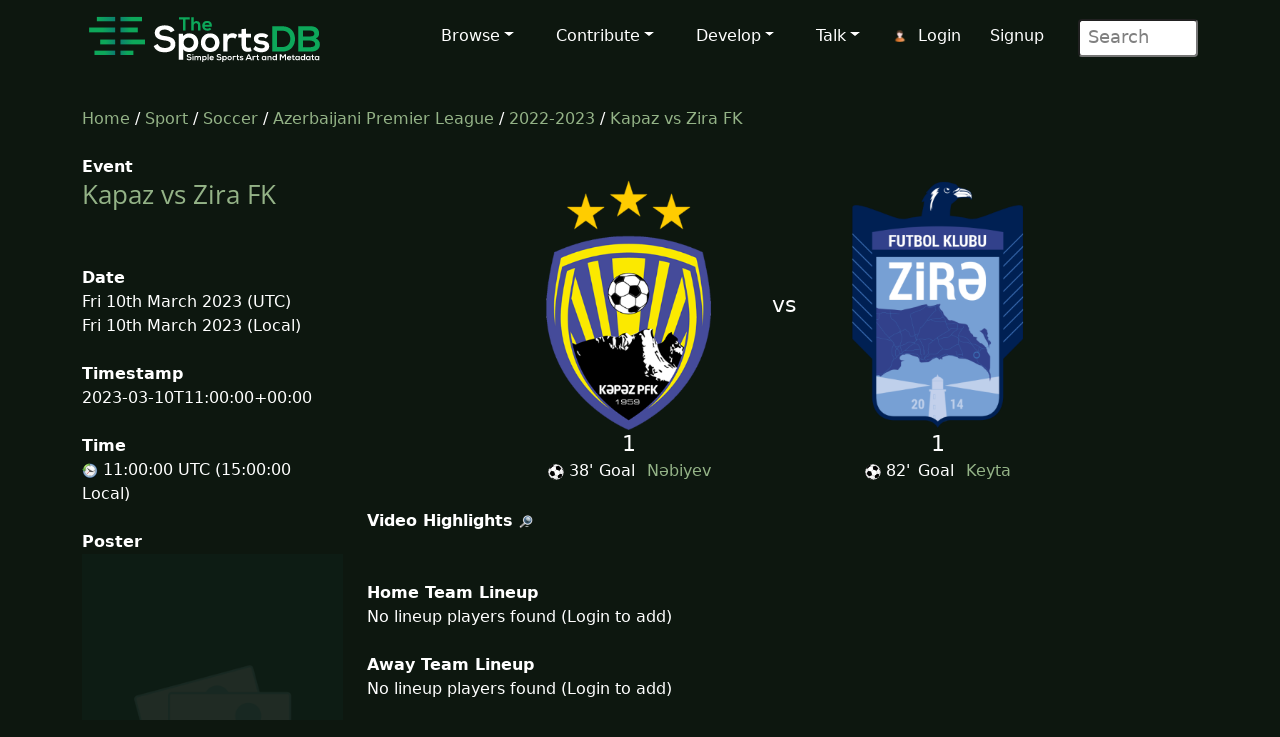

--- FILE ---
content_type: text/html; charset=UTF-8
request_url: https://www.thesportsdb.com/event/1614783
body_size: 4284
content:
<!DOCTYPE html>

<script type="text/javascript">
    // Are you sure? function
    function makesure() {
        if (confirm('Are you sure?')) {
            return true;
        } else {
            return false;
        }
    }

    // Copy to clipboard function
    function CopyToClipboard() {
        /* Get the text field */
        var copyText = document.getElementById("myInput");

        /* Select the text field */
        copyText.select();
        copyText.setSelectionRange(0, 99999); /*For mobile devices*/

        /* Copy the text inside the text field */
        document.execCommand("copy");

        /* Alert the copied text */
        alert("Copied the text: " + copyText.value);
    }
</script>
<html lang="en">

<head> <!--######## Header ########-->
	<meta charset="utf-8">
	<meta name="viewport" content="width=device-width, initial-scale=1.0">
	<meta name="description" content="Event: Kapaz vs Zira FK - 2023-03-10 Result, Artwork, Fixtures, Results, Logo, Banner, Clearart, Fanart, Poster">	<meta name="author" content="TheSportsDB">
	<!-- Page Title -->
	<title>Kapaz vs Zira FK 2023-03-10 result - TheSportsDB.com	</title>
	<!-- Page Canonical -->
	<link rel='canonical' href='https://www.thesportsdb.com/event/1614783-kapaz-vs-zira-fk' /><link href="/css/bootstrap.5.3.3.min.css" rel="stylesheet">
<link href="/css/font-awesome.min.css" rel="stylesheet">
<link href="/css/main2.css" rel="stylesheet">
<meta name="insight-app-sec-validation" content="b724337f-e21c-4197-a250-1172b24ad088">
<link rel="apple-touch-icon" sizes="57x57" href="/images/ico/apple-icon-57x57.png">
<link rel="apple-touch-icon" sizes="60x60" href="/images/ico/apple-icon-60x60.png">
<link rel="apple-touch-icon" sizes="72x72" href="/images/ico/apple-icon-72x72.png">
<link rel="apple-touch-icon" sizes="76x76" href="/images/ico/apple-icon-76x76.png">
<link rel="apple-touch-icon" sizes="114x114" href="/images/ico/apple-icon-114x114.png">
<link rel="apple-touch-icon" sizes="120x120" href="/images/ico/apple-icon-120x120.png">
<link rel="apple-touch-icon" sizes="144x144" href="/images/ico/apple-icon-144x144.png">
<link rel="apple-touch-icon" sizes="152x152" href="/images/ico/apple-icon-152x152.png">
<link rel="apple-touch-icon" sizes="180x180" href="/images/ico/apple-icon-180x180.png">
<link rel="icon" type="image/png" sizes="192x192" href="/images/ico/android-icon-192x192.png">
<link rel="icon" type="image/png" sizes="32x32" href="/images/ico/favicon-32x32.png">
<link rel="icon" type="image/png" sizes="96x96" href="/images/ico/favicon-96x96.png">
<link rel="icon" type="image/png" sizes="16x16" href="/images/ico/favicon-16x16.png">
<link rel="manifest" href="/images/ico/manifest.json">

<!-- Stats Script -->
<script
    src="https://app.rybbit.io/api/script.js"
    data-site-id="a4e06f799a48"
    defer></script></head> <!--######## Header ########-->

<body class="homepage">

	<!-- Navbar -->

<nav class="navbar navbar-expand-lg navbar-inverse navbar-dark">
    <div class="container">
        <a class="navbar-brand" href="/"><img src="/images/svg/site_logo_dark.svg" alt="website logo" width="245" height="75"></a>
        <!-- Burger Menu -->
        <button class="navbar-toggler collapsed navbar-inverse" type="button" data-bs-toggle="collapse" data-bs-target="#mynavbar" aria-expanded="false">
            <span class="navbar-toggler-icon white"></span>
        </button>
        <!-- Large Menu -->
        <div class="navbar-collapse collapse" id="mynavbar">
            <ul class="navbar-nav ms-auto">
                <!-- Browse Dropdown -->
                <li class=" nav-item dropdown dropdown-menu-dark nav-item">
                    <a href="#" class="dropdown-toggle" type="button" id="dropdownMenuButton1" data-bs-toggle="dropdown" aria-expanded="false">Browse</a>
                    <ul class="dropdown-menu dropdown-menu-dark">
                        <li class='py-2'><a href="/activity">Activity</a></li>
                        <li class='py-2'><a href="/sport/leagues">Leagues</a></li>
                        <li class='py-2'><a href="/browse_teams">Teams</a></li>
                        <li class='py-2'><a href="/browse_venues">Venues</a></li>
                        <li class='py-2'><a href="/browse_players">Players</a></li>
                        <li class='py-2'><a href="/browse_seasons">Seasons</a></li>
                        <li class='py-2'><a href="/browse_collections">Collections</a></li>
                        <li class='py-2'><a href="/browse_honours">Honours</a></li>
                        <li class='py-2'><a href="/browse_milestones">Milestones</a></li>
                        <li class='py-2'><a href="/browse_events">Events</a></li>
                        <li class='py-2'><a href="/browse_tv">TV Sport</a></li>
                        <li class='py-2'><a href="/browse_calendar">Sport Calendar</a></li>
                        <li class='py-2'><a href="/browse_highlights">Event Highlights</a></li>
                    </ul>
                </li>

                <!-- Contribute Dropdown -->
                <li class="nav-item dropdown nav-item">
                    <a href='#' class="dropdown-toggle" type="button" id="dropdownMenuButton2" data-bs-toggle="dropdown" aria-expanded="false">Contribute</a>
                    <ul class="dropdown-menu dropdown-menu-dark px-1">
                        <li class='py-2'><a href="/contribute_guide">Contribute Guide</a></li>
                        <li class='py-2'><a href="https://www.thesportsdb.com/forum_topic.php?t=5726">Apply Editor</a></li>
                        <li class='py-2'><a href="/player_birthday">Player Birthdays</a></li>
                        <li class='py-2'><a href="/missing_scores">Missing Scores</a></li>
                        <li class='py-2'><a href="/missing_highlights">Missing Highlights</a></li>
                        <!-- <li class='py-2'><a href="/missing_artwork">Missing Artwork</a></li> -->
                        <li class='py-2'><a href="/missing_seasons">Missing Seasons</a></li>
                        <li class='py-2'><a href="/latest_transfers">Latest Transfers</a></li>
                        <li class='py-2'><a href="/latest_honours">Latest Honours</a></li>
                        <li class='py-2'><a href="/latest_stats">Latest Stats</a></li>
                    </ul>
                </li>

                <!-- Developers Dropdown-->
                <li class="dropdown nav-item">
                    <a href='#' class="dropdown-toggle" type="button" id="dropdownMenuButton4" data-bs-toggle="dropdown" aria-expanded="false">Develop</a>
                    <ul class="dropdown-menu dropdown-menu-dark px-1">
                        <li class='py-2'><a href="/pricing">Pricing</a></li>
                        <li class='py-2'><a href="/free_sports_api">Free Sports API</a></li>
                        <li class='py-2'><a href="/documentation">API Documentation</a></li>
                        <li class='py-2'><a href="/docs_api_examples">API Code Examples</a></li>
                        <li class='py-2'><a href="/docs_api_testing">API Testing Guide</a></li>
                        <li class='py-2'><a href="/docs_api_data">API Data Guide</a></li>
                        <li class='py-2'><a href="/docs_artwork">Artwork Types</a></li>
                        <li class='py-2'><a href="https://trello.com/b/PMumZYQg/thesportsdb">Roadmap</a></li>
                        <li class='py-2'><a href="/docs_libraries">3rd Party Libraries</a></li>
                        <li class='py-2'><a href="/docs_kodi_scraper">Kodi Scraper</a></li>
                        <li class='py-2'><a href="/forum_topic.php?t=1807">Plex Scraper</a></li>
                    </ul>
                </li>

                <!-- Discuss -->
                <li class="dropdown nav-item">
                    <a href='#' class="dropdown-toggle" type="button" id="dropdownMenuButton5" data-bs-toggle="dropdown" aria-expanded="false">Talk</a>
                    <ul class="dropdown-menu dropdown-menu-dark px-1">
                        <li class='py-2'><a href="/forum">Forum</a></li>
                        <li class='py-2'><a href="https://discord.gg/pFvgaXV">Discord Chat</a></li>
                        <li class='py-2'><a href="/top100">Top 100 Events</a></li>
                        <li class='py-2'><a href="/hall_of_fame_player">Charts Player</a></li>
                        <li class='py-2'><a href="/hall_of_fame_team">Charts Team</a></li>
                    </ul>
                </li>

                <!-- Username -->
                <li class='dropdown nav-item px-1'>
                            <img src='/images/icons/user.png' alt='login icon'><a href='/user_login.php'>Login</a> <a href='/user_register.php'>Signup</a></li>
                <!-- Search Box -->
                <li class="dropdown nav-item">
                    <div class="search">
                        <form role="form" action="/browse.php">
                            <input type="text" name="s" class="search-form" autocomplete="off" placeholder=" Search" />
                        </form>
                    </div>
                </li>
            </ul>
        </div>
    </div>
</nav>
	<section id="feature">
		<div class="container">
			<div class="row">
				<div class="col-sm-12">
					<a href='/' />Home</a> / 
						<a href='/sport/leagues' />Sport</a> /
						<a href='/sport/soccer'>Soccer</a> / 
						<a href='/league/4693-azerbaijani-premier-league'>Azerbaijani Premier League</a> / 
						<a href='/season/4693-azerbaijani-premier-league/2022-2023'>2022-2023</a> / 
						<a href='/event/1614783-kapaz-vs-zira-fk'>Kapaz vs Zira FK</a><br><br>				</div>
			</div>
			<div class="row">
				<div class="col-sm-3"><!--/#start left area-->

					<b>Event</b><h1><a href='/event/1614783-kapaz-vs-zira-fk' />Kapaz vs Zira FK</a></h1><br><br><b>Date</b><br>Fri 10th March 2023 (UTC)<br>Fri 10th March 2023 (Local)<br><br><b>Timestamp</b><br>2023-03-10T11:00:00+00:00<br><br><b>Time</b><br><img src='/images/icons/clock.png' alt='timezone flag'/> 11:00:00 UTC (15:00:00 Local)<br><br><b>Poster</b><br><img src='/images/no_poster.png' width='100%'  alt='no poster thumb'/></p><br><b>Your Rating (Click a star below)</b><p><img src='/images/icons/star_bw.png' alt='Star off icon' /><img src='/images/icons/star_bw.png' alt='Star off icon' /><img src='/images/icons/star_bw.png' alt='Star off icon' /><img src='/images/icons/star_bw.png' alt='Star off icon' /><img src='/images/icons/star_bw.png' alt='Star off icon' /><img src='/images/icons/star_bw.png' alt='Star off icon' /><img src='/images/icons/star_bw.png' alt='Star off icon' /><img src='/images/icons/star_bw.png' alt='Star off icon' /><img src='/images/icons/star_bw.png' alt='Star off icon' /><img src='/images/icons/star_bw.png' alt='Star off icon' /><br><br><b>Total Rating</b><br>(0 users)<br><br><br><b>Thumb</b><br><a href='https://r2.thesportsdb.com/images/media/event/thumb/mo765w1661519060.jpg' rel='prettyPhoto' /><img src='https://r2.thesportsdb.com/images/media/event/thumb/mo765w1661519060.jpg/medium' style='width:100%;' alt='event thumb'/></a><br><br><br><b>Square Poster</b><br><img src='/images/no_thumb.png' width='100%' alt='no thumb' /><br><br><br><b>League</b><br>
								<a href='/league/4693-azerbaijani-premier-league' />Azerbaijani Premier League</a><br><br><b>Season</b><br>
								<a href='/season/4693-azerbaijani-premier-league/2022-2023' />2022-2023</a><br><br><b>Round</b><br>		
								<a href='/season/4693-azerbaijani-premier-league/2022-2023&r=26' /> 
								26</a><br><br><b>Status</b><br>Match Finished<br><br><b>Location</b><br>Azerbaidjan <br><a href='/venue/18208-%c5%9e%c9%99h%c9%99r-stadionu'/><img src='/images/no_fanart.png' width='100%' alt='no fanart thumb' />Şəhər stadionu</a><br><br><br><br><br>				</div> <!--/#close left area-->
				<div class="col-sm-9"><!--/#start main area-->
				<br><table align='center'><tr><td></td><td '45%' align='center'><a href='/team/140696-kapaz'><img src='https://r2.thesportsdb.com/images/media/team/badge/6sqg021661517894.png/medium' style='width:100%; max-width:250px;'  alt='home team badge'/></a></td><td width='10%' align='center' style='font-size:22px;'> vs </td><td width='45%' align='center'><a href='/team/138340-zira-fk'><img src='https://r2.thesportsdb.com/images/media/team/badge/db1o7v1580055971.png/medium' style='width:100%; max-width:250px;'  alt='away team icon'/></a></td></tr><tr><td></td><td align='center' valign='top'><big style='font-size:22px;'>1</big><br><table><tr><td valign='top'> <img src='/images/icons/timeline/svg/soccer.svg' alt='Soccer Goal Icon' width='16' height='16'/> 38' <img src='/images/transparent.png' width='1' height='2' alt='transparent spacer'/>Goal<img src='/images/transparent.png' alt='transparent spacer'/></td><td><a href='/player/34225442-f%c9%99rid-n%c9%99biyev'/>Nəbiyev</a></td></tr></table></td><td></td><td align='center' valign='top'><big style='font-size:22px;'>1</big><br><table><tr><td valign='top'> <img src='/images/icons/timeline/svg/soccer.svg' alt='Soccer Goal Icon' width='16' height='16'/> 82' <img src='/images/transparent.png' width='1' height='2' alt='transparent spacer'/></td><td>Goal<img src='/images/transparent.png' alt='transparent spacer'/></td><td><a href='/player/34223428-hamidou-keyta'/>Keyta</a></td></tr></table></td></tr></table><br><b>Video Highlights</b> <a href='https://google.com/search?q=Kapaz+vs+Zira+FK+highlights&udm=7' target='_blank'/><img src='/images/icons/search.png' alt='search icon'/></a><br><br><br><b>Home Team Lineup</b><br>No lineup players found (Login to add)</tr></table><br><br><b>Away Team Lineup</b><br>No lineup players found (Login to add)<br><br><br><b>Description</b> <a href='https://google.com/search?btnI=1&q=Kapaz+vs+Zira+FK+2023+wikipedia' target='_blank'/><img src='/images/icons/search.png' alt='search icon'/></a> <a href='/event/1614783'/><img src='/images/icons/flags/GB.png' Title='Available in English' alt='English Flag'></a> <br><br><a href='https://google.com/search?btnI=1&q=Kapaz+vs+Zira+FK' target='_blank'/><img src='/images/icons/wiki.png' alt='Wiki Icon'/></a> <a href='https://creativecommons.org/licenses/by-nc-sa/3.0/' target='_blank'/><img src='/images/icons/cc_logo.png' alt='creative commons icon'/></a><br><br><b>Reports</b> <br><br><br><b>Result List</b><br><br><br><b>Result Description</b><br><br><a href='https://google.com/search?btnI=1&q=Kapaz+vs+Zira+FK' target='_blank'/><img src='/images/icons/wiki.png' alt='Wiki Icon'/></a> <a href='https://creativecommons.org/licenses/by-nc-sa/3.0/' target='_blank'/><img src='/images/icons/cc_logo.png' alt='creative commons icon'/></a><br><br><b>Collections</b> <br>None found...<br><br><b>Popular Tweets</b> <a href='https://x.com/search?q=Kapaz vs Zira FK' target='_blank'/><img src='/images/icons/search.png' alt='search icon'/></a><center><br></center><br><b>Fanart</b><br><img src='/images/no_fanart.png' style='width:100%;' alt='No Fanart thumb'/><br><br><br><b>Banner</b><img src='/images/no_banner.png' width='100%' alt='No Banner Thumb'/><br><br><br><b id='comments'>User Comments</b><br><p><div><img src='/images/transparent.png' alt='Transparent Icon'>No comments yet..</div><p><br><br><b>Other Event Name</b><br><img src='/images/icons/born.png' alt='event name icon born'/> Zira FK @ Kapaz<br><br><b id='fn'>Potential Filename</b><br><table><tr><td ><img src='/images/icons/plex.png' width='64' alt='plex icon'> Azerbaijani Premier League 2023-03-10 Kapaz vs Zira FK.mkv<br><img src='/images/icons/kodi.png' width='64' alt='kodi icon'> Azerbaijani Premier League 2023-03-10 Kapaz vs Zira FK.S2022-2023E26.mkv<br><img src='/images/icons/kodi.png' width='64' alt='kodi icon'> (Scraper) Azerbaijani Premier League 20230310 Kapaz vs Zira FK.special<br></td></tr></table><br><br><b>Download Metadata</b><br><img src='/images/icons/draw.png' alt='draw icon'> <a href='/nfo/1614783'/> Kodi NFO File</a><br></div></div>				</div> <!--/#end container-->
	</section><!--/#bottom-->

	<!--######## Footer ########-->
<footer id="footer" class="midnight-blue">
    <div class="container">
        <div class="row">
            <div class="col-sm-3">
                2016 - 2026 TheSportsDB.com</a>
                <br>
                <a href='/free_sports_api' />Free Sports API</a>
            </div>
            <div class="col-sm-6">
                <center>
                    Socials:
                    <a href="https://www.facebook.com/TheDataDB/"><img src="/images/icons/social/new/facebook.png" width='32' height="32" alt='facebook icon'></a>
                    <a href="https://twitter.com/TheAudioDB"><img src="/images/icons/social/new/twitter.png" width='32' height="32" alt='twitter icon'></a>
                    <a href="https://discord.gg/pFvgaXV"><img src="/images/icons/social/new/discord.png" width='32' height="32" alt='discord icon'></a><br><br>
                    <a href="https://www.thecocktaildb.com" rel="noopener" target="_blank"><img src="/images/logo-tcdb.png" height="30" width="190" alt="thecocktaildb logo"></a>
                    <a href="https://www.theaudiodb.com" rel="noopener" target="_blank"><img src="/images/logo-tadb.png" height="30" width="116" alt="theaudiodb logo"></a>
                    <a href="https://www.themealdb.com" rel="noopener" target="_blank"><img src="/images/logo-tmdb.png" height="30" width="159" alt="themealdb logo"></a>
                </center>
            </div>
            <div class="col-sm-3">
                <ul class="pull-right">
                    <li><a href="/docs_about.php">About</a></li>
                    <li><a href="/docs_terms_of_use.php">Terms</a></li>
                    <li><a href="/docs_privacy_policy.php">Privacy</a></li>
                    <li><a href="/docs_refunds.php">Refunds</a></li>
                    <li><a href="/docs_contact.php">Contact</a></li>
                </ul>
            </div>
        </div>
    </div>
</footer>
<!--######## Footer ########-->	<!--######## Scripts ########-->
<script src="/js/bootstrap.bundle.min.js"></script>
<!--######## Scripts ########-->
<script defer src="https://static.cloudflareinsights.com/beacon.min.js/vcd15cbe7772f49c399c6a5babf22c1241717689176015" integrity="sha512-ZpsOmlRQV6y907TI0dKBHq9Md29nnaEIPlkf84rnaERnq6zvWvPUqr2ft8M1aS28oN72PdrCzSjY4U6VaAw1EQ==" data-cf-beacon='{"version":"2024.11.0","token":"5ee219eb9c3c41be8edbc2a23a9f845c","server_timing":{"name":{"cfCacheStatus":true,"cfEdge":true,"cfExtPri":true,"cfL4":true,"cfOrigin":true,"cfSpeedBrain":true},"location_startswith":null}}' crossorigin="anonymous"></script>
</body>

</html>

--- FILE ---
content_type: image/svg+xml
request_url: https://www.thesportsdb.com/images/icons/timeline/svg/soccer.svg
body_size: 343
content:
<?xml version="1.0" encoding="UTF-8"?>
<!DOCTYPE svg>
<svg width="800" height="800" viewBox="-105 -105 210 210" xmlns="http://www.w3.org/2000/svg" xmlns:xlink="http://www.w3.org/1999/xlink">
   <defs>
      <clipPath id="ball">
         <circle r="100" stroke-width="0"/>
      </clipPath>
      <radialGradient id="shadow1" cx=".4" cy=".3" r=".8">
        <stop offset="0" stop-color="white" stop-opacity="1"/>
        <stop offset=".4" stop-color="white" stop-opacity="1"/>
        <stop offset=".8" stop-color="#EEEEEE" stop-opacity="1"/>
      </radialGradient>
      <radialGradient id="shadow2" cx=".5" cy=".5" r=".5">
        <stop offset="0" stop-color="white" stop-opacity="0"/>
        <stop offset=".8" stop-color="white" stop-opacity="0"/>
        <stop offset=".99" stop-color="black" stop-opacity=".3"/>
        <stop offset="1" stop-color="black" stop-opacity="1"/>
      </radialGradient>
      <g id="black_stuff" stroke-linejoin="round" clip-path="url(#ball)">
         <g fill="black">
            <path d="M 6,-32 Q 26,-28 46,-19 Q 57,-35 64,-47 Q 50,-68 37,-76 Q 17,-75 1,-68 Q 4,-51 6,-32"/>
            <path d="M -26,-2 Q -45,-8 -62,-11 Q -74,5 -76,22 Q -69,40 -50,54 Q -32,47 -17,39 Q -23,15 -26,-2"/>
            <path d="M -95,22 Q -102,12 -102,-8 V 80 H -85 Q -95,45 -95,22"/>
            <path d="M 55,24 Q 41,41 24,52 Q 28,65 31,79 Q 55,78 68,67 Q 78,50 80,35 Q 65,28 55,24"/>
            <path d="M 0,120 L -3,95 Q -25,93 -42,82 Q -50,84 -60,81"/>
            <path d="M -90,-48 Q -80,-52 -68,-49 Q -52,-71 -35,-77 Q -35,-100 -40,-100 H -100"/>
            <path d="M 100,-55 L 87,-37 Q 98,-10 97,5 L 100,6"/>
         </g>
         <g fill="none">
            <path d="M 6,-32 Q -18,-12 -26,-2
                     M 46,-19 Q 54,5 55,24
                     M 64,-47 Q 77,-44 87,-37
                     M 37,-76 Q 39,-90 36,-100
                     M 1,-68 Q -13,-77 -35,-77
                     M -62,-11 Q -67,-25 -68,-49
                     M -76,22 Q -85,24 -95,22
                     M -50,54 Q -49,70 -42,82
                     M -17,39 Q 0,48 24,52
                     M 31,79 Q 20,92 -3,95
                     M 68,67 L 80,80
                     M 80,35 Q 90,25 97,5
            "/>
         </g>
      </g>
   </defs>
   <circle r="100" fill="white" stroke="none"/>
   <circle r="100" fill="url(#shadow1)" stroke="none"/>
   <use xlink:href="#black_stuff" stroke="#EEE" stroke-width="7"/>
   <use xlink:href="#black_stuff" stroke="#DDD" stroke-width="4"/>
   <use xlink:href="#black_stuff" stroke="#999" stroke-width="2"/>
   <use xlink:href="#black_stuff" stroke="black" stroke-width="1"/>
   <circle r="100" fill="url(#shadow2)" stroke="none"/>
</svg>
